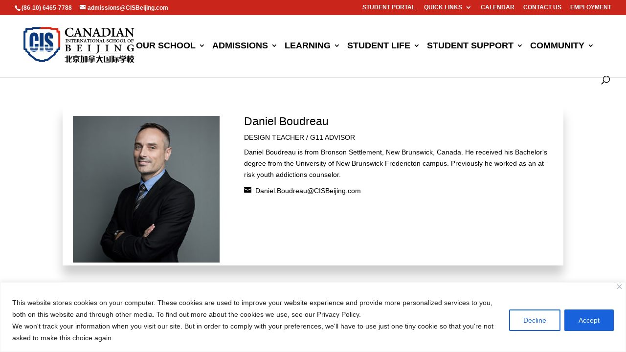

--- FILE ---
content_type: text/css
request_url: https://www.cisbeijing.com/wp-content/plugins/divi-team-members/assets/css/team_detail_css/detail-style1.css?ver=7859141a012e054b91787c1de453d131
body_size: 7665
content:
.et-db #et-boc .jv_team_single_style1 .jv_team_list_content,.et_divi_builder #et_builder_outer_content .jv_team_single_style1 .jv_team_list_content {margin-bottom: 10px;}.jv_Right .jv_team_single_style1 .jv_team_list_member_image,.et_divi_builder #et_builder_outer_content .jv_Right .jv_team_single_style1 .jv_team_list_member_image {width: 290px;}.jv_team_single_style1 .style1_contact_form_column_4,.et_divi_builder #et_builder_outer_content .jv_team_single_style1 .style1_contact_form_column_4 {margin-top:20px;color:#000;}.jv_team_single_style1 .style1_hr_line,.et_divi_builder #et_builder_outer_content .jv_team_single_style1 .style1_hr_line {border: 1px solid #C0C0C0;}.jv_team_single_style1 .style1_contact_form .style1_hr_line,.et_divi_builder #et_builder_outer_content .jv_team_single_style1 .style1_contact_form .style1_hr_line {margin-bottom:15px;}.jv_team_single_style1,.et_divi_builder #et_builder_outer_content .jv_team_single_style1 {background-color: #f4f4ec;border: 5px solid #f9f9f9;padding-top: 20px !important;padding-right: 20px !important;padding-bottom: 10px !important;padding-left: 20px !important;color: #a09978 !important;box-shadow: 0 20px 20px rgba(0, 0, 0, 0.2);transition: all 0.4s ease 0s;margin-bottom: 70px;}.jv_team_single_style1.display_contact_form_style,.et_divi_builder #et_builder_outer_content .jv_team_single_style1.display_contact_form_style{padding-bottom: 5px !important;}.jv_team_single_style1:hover,.et_divi_builder #et_builder_outer_content .jv_team_single_style1:hover {box-shadow: 0 30px 30px rgba(0, 0, 0, 0.3);transform: scale(1.02);transition: all 400ms cubic-bezier(0.17, 0.69, 0.47, 0.995) 0s;}.jv_team_single_style1 .jv_team_list_member_image,.et_divi_builder #et_builder_outer_content .jv_team_single_style1 .jv_team_list_member_image {display: table-cell;float: left;position: relative;width: 320px;margin-right: 30px;line-height: 0 !important;}.jv_team_single_style1 .jv_team_list_description,.et_divi_builder #et_builder_outer_content .jv_team_single_style1 .jv_team_list_description {display: table-cell;position: relative;vertical-align: top;}.jv_team_single_style1 .website_url,.et_divi_builder #et_builder_outer_content .jv_team_single_style1 .website_url, .jv_team_single_style1 .contect_number,.et_divi_builder #et_builder_outer_content .jv_team_single_style1 .contect_number, .jv_team_single_style1 .email_address,.et_divi_builder #et_builder_outer_content .jv_team_single_style1 .email_address, .jv_team_single_style1 .jv_team_list_address1,.et_divi_builder #et_builder_outer_content .jv_team_single_style1 .jv_team_list_address1 {color: #c1b491;}.jv_team_single_style1 h4.jv_team_list_title,.et_divi_builder #et_builder_outer_content .jv_team_single_style1 h4.jv_team_list_title {font-size: 23px;color: #c1b491;}.jv_team_single_style1 .jv_team_list_position,.et_divi_builder #et_builder_outer_content .jv_team_single_style1 .jv_team_list_position {padding-bottom: 7px;color: #c1b491;}.jv_team_single_style1 .jv_team_list_content,.et_divi_builder #et_builder_outer_content .jv_team_single_style1 .jv_team_list_content {margin-bottom:25px;color: #c1b491;}.jv_team_single_style1 .jv_team_list_social_link,.et_divi_builder #et_builder_outer_content .jv_team_single_style1 .jv_team_list_social_link {padding-bottom: 25px;}.jv_team_single_style1 .jv_team_list_social_link li,.et_divi_builder #et_builder_outer_content .jv_team_single_style1 .jv_team_list_social_link li {display: inline-block;margin-right: 15px;margin-top:20px;}.jv_team_single_style1 .jv_team_member_social_font.et-pb-icon,.et-db #et-boc .jv_team_single_style1 .jv_team_member_social_font.et-pb-icon,.et_divi_builder #et_builder_outer_content .jv_team_single_style1 .jv_team_member_social_font.et-pb-icon {font-size: 24px;margin-bottom: 8px;margin-right: 8px;color:black;}.jv_team_single_style1 .jv_team_member_icon_font.et-pb-icon,.et-db #et-boc .jv_team_single_style1 .jv_team_member_icon_font.et-pb-icon,.et_divi_builder #et_builder_outer_content .jv_team_single_style1 .jv_team_member_icon_font.et-pb-icon {font-size: 15px;margin-bottom: 8px;margin-right: 8px;color:black;}.jv_team_single_style1 a.jv_team_view_more,.et_divi_builder #et_builder_outer_content .jv_team_single_style1 a.jv_team_view_more {font-size: 14px;color: #71818c !important;font-weight: 600;text-transform: uppercase;margin-top: 10px;float: right;display: inline-block;padding: 8px 16px;border-radius: 60px;background-color: #f7f9fb;border: 2px solid #e9eff5;}.jv_Left .jv_team_single_style1 .jv_team_list_member_image,.jv_Left .jv_team_single_style1 .jv_team_list_member_image img,.et_divi_builder #et_builder_outer_content .jv_Left .jv_team_single_style1 .jv_team_list_member_image,.et_divi_builder #et_builder_outer_content .jv_Left .jv_team_single_style1 .jv_team_list_member_image img {width: 100%;}.jv_Left .jv_team_single_style1 h4.jv_team_list_title,.et_divi_builder #et_builder_outer_content .jv_Left .jv_team_single_style1 h4.jv_team_list_title{margin-top:20px;}
@media only screen and (max-width:1300px){ 
.jv_Right .jv_team_single_style1 .jv_team_list_member_image,.jv_Right .jv_team_single_style1 .jv_team_list_member_image img,.et_divi_builder #et_builder_outer_content .jv_Right .jv_team_single_style1 .jv_team_list_member_image,.et_divi_builder #et_builder_outer_content .jv_Right .jv_team_single_style1 .jv_team_list_member_image img {width: 100%;}
.jv_Right .jv_team_single_style1 h4.jv_team_list_title,.et_divi_builder #et_builder_outer_content .jv_Right .jv_team_single_style1 h4.jv_team_list_title{margin-top:20px;}
}
@media only screen and (max-width:980px){ 
.jv_team_single_style1 .jv_team_list_member_image,.et_divi_builder #et_builder_outer_content .jv_team_single_style1 .jv_team_list_member_image {width: 235px;}
.jv_team_single_style1 .jv_team_list_social_link li ,.et_divi_builder #et_builder_outer_content .jv_team_single_style1 .jv_team_list_social_link li {margin-right: 5px;}
}
@media only screen and (max-width:820px){ 
.jv_team_single_style1 .jv_team_list_member_image,.et_divi_builder #et_builder_outer_content .jv_team_single_style1 .jv_team_list_member_image {width: 200px;}
}	
@media only screen and (max-width:768px){ 
.jv_team_single_style1 .jv_team_list_member_image ,.et_divi_builder #et_builder_outer_content .jv_team_single_style1 .jv_team_list_member_image{display: block;float: none;margin-bottom: 15px;width: 100%;position: inherit;}
}
@media only screen and (max-width:480px){
.et_pb_row.jv_team_single_style1,.et_divi_builder #et_builder_outer_content .et_pb_row.jv_team_single_style1{padding:15pxpx;width: 100%;} 
.jv_team_single_style1 .jv_team_list_social_link li,.et_divi_builder #et_builder_outer_content .jv_team_single_style1 .jv_team_list_social_link li {margin-right: 5px;}
}
@media only screen and (max-width:360px){
.jv_team_popup_style1 .jv_team_list_description,.et_divi_builder #et_builder_outer_content .jv_team_popup_style1 .jv_team_list_description {display: block;}
.jv_team_popup_style1 .jv_team_list_address1,.jv_team_popup_style1 .jv_team_list_web_url,.jv_team_popup_style1 .jv_team_list_mobile,.jv_team_popup_style1 .et_pb_jv_team_email_address,.jv_team_popup_style1 .jv_team_list_social_link,.et_divi_builder #et_builder_outer_content .jv_team_popup_style1 .jv_team_list_address1,.et_divi_builder #et_builder_outer_content .jv_team_popup_style1 .jv_team_list_web_url,.et_divi_builder #et_builder_outer_content .jv_team_popup_style1 .jv_team_list_mobile,.et_divi_builder #et_builder_outer_content .jv_team_popup_style1 .et_pb_jv_team_email_address,.et_divi_builder #et_builder_outer_content .jv_team_popup_style1 .jv_team_list_social_link{word-wrap: break-word;}
}

--- FILE ---
content_type: application/javascript
request_url: https://www.cisbeijing.com/wp-content/plugins/ymc-smart-filter/includes/assets/js/script.min.js?ver=2.9.71
body_size: 59860
content:
(function($){"use strict";if("undefined"===typeof jQuery.migrateVersion){console.warn("F&G: jQuery Migrate is not defined.")}document.addEventListener("DOMContentLoaded",e=>{function YMCTools(settings){const _defaults={target:".data-target-ymc1",self:null,terms:null,taxRel:null,meta:null,date:null,search:null,choicesPosts:null,excludePosts:null,sortOrder:null,sortOrderBy:null,metaKey:null};let properties=Object.assign({},_defaults,settings);for(let key in properties){this[key]=properties[key]}this.length=Object.keys(properties).length}YMCTools.prototype.getInfo=function(){return`Author: YMC. Version: 2.9.59`};YMCTools.prototype.updateParams=function(){let container=document.querySelector(""+this.target+"");if(!container)throw new Error("Filter not found");if(this.self===null)throw new Error("Terms is not defined");let link=$(this.self);let dataParams=JSON.parse(container.dataset.params);let termIds=link.data("termid");if(link.hasClass("multiple")){link.toggleClass("active").closest(".filter-layout").find(".all").removeClass("active")}else{link.addClass("active").parent().siblings().find("[data-termid]").removeClass("active").closest(".filter-layout").find(".all").removeClass("active")}let listActiveItems=link.closest(".filter-layout").find(".active");if(listActiveItems.length>0){termIds="";link.closest(".filter-layout").find(".active").each(function(){termIds+=$(this).data("termid")+","});termIds=termIds.replace(/,\s*$/,"")}else{termIds=link.closest(".filter-layout").find(".all").data("termid")}if(link.hasClass("all")){link.addClass("active").parent().siblings().find("[data-termid]").removeClass("active")}dataParams.terms=termIds;dataParams.page=1;dataParams.search="";container.dataset.params=JSON.stringify(dataParams)};YMCTools.prototype.getFilterPosts=function(){let container=document.querySelector(""+this.target+"");if(!container)throw new Error("Dom element not found");let params=JSON.parse(container.dataset.params);let data_target=params.data_target;let type_pg=params.type_pg;getFilterPosts({paged:1,toggle_pg:1,target:data_target,type_pg:type_pg})};YMCTools.prototype.apiChoicesPosts=function(option=true){let container=document.querySelector(""+this.target+"");if(!container)throw new Error("ApiChoicesPosts: Filter not found");if(this.choicesPosts===null||typeof this.choicesPosts==="number")throw new Error("Choices Posts is not defined");let dataParams=JSON.parse(container.dataset.params);dataParams.page=1;dataParams.search="";dataParams.choices_posts=this.choicesPosts;if(this.excludePosts!==null||this.excludePosts==="on"){dataParams.exclude_posts=this.excludePosts}container.dataset.params=JSON.stringify(dataParams);if(option){this.getFilterPosts()}};YMCTools.prototype.apiTermUpdate=function(option=true){let container=document.querySelector(""+this.target+"");if(!container)throw new Error("ApiTermUpdate: Filter not found");if(this.terms===null||typeof this.terms==="number")throw new Error("Terms is not defined");let dataParams=JSON.parse(container.dataset.params);dataParams.page=1;dataParams.search="";dataParams.terms=this.terms.replace(/<[^>]+>/g,"");container.dataset.params=JSON.stringify(dataParams);if(option){this.getFilterPosts()}};YMCTools.prototype.apiPopup=function(postID){let container=document.querySelector(""+this.target+"");if(!container)throw new Error("ApiPopup: Target not found");if(!postID)throw new Error("ApiPopup: Post ID not defined");const options={postid:postID,target:this.target};popupApiPost(options)};YMCTools.prototype.apiMetaUpdate=function(option=true){let container=document.querySelector(""+this.target+"");if(!container)throw new Error("ApiMetaUpdate: Filter not found");let dataParams=JSON.parse(container.dataset.params);dataParams.page=1;dataParams.search="";dataParams.meta_query=this.meta!==null?this.meta:"";container.dataset.params=JSON.stringify(dataParams);if(option){this.getFilterPosts()}};YMCTools.prototype.apiDateUpdate=function(option=true){let container=document.querySelector(""+this.target+"");if(!container)throw new Error("ApiDateUpdate: Filter not found");let dataParams=JSON.parse(container.dataset.params);dataParams.page=1;dataParams.search="";dataParams.date_query=this.date!==null?this.date:"";container.dataset.params=JSON.stringify(dataParams);if(option){this.getFilterPosts()}};YMCTools.prototype.apiTermClear=function(option=true){let container=document.querySelector(""+this.target+"");if(!container)throw new Error("ApiTermClear: Filter not found");let dataParams=JSON.parse(container.dataset.params);dataParams.terms="";dataParams.search="";container.dataset.params=JSON.stringify(dataParams);if(option){this.getFilterPosts()}};YMCTools.prototype.apiMetaClear=function(option=true){let container=document.querySelector(""+this.target+"");if(!container)throw new Error("ApiMetaClear: Filter not found");let dataParams=JSON.parse(container.dataset.params);dataParams.meta_query="";dataParams.search="";container.dataset.params=JSON.stringify(dataParams);if(option){this.getFilterPosts()}};YMCTools.prototype.apiDateClear=function(option=true){let container=document.querySelector(""+this.target+"");if(!container)throw new Error("ApiDateClear: Filter not found");let dataParams=JSON.parse(container.dataset.params);dataParams.date_query="";dataParams.search="";container.dataset.params=JSON.stringify(dataParams);if(option){this.getFilterPosts()}};YMCTools.prototype.apiSortClear=function(option=true){let container=document.querySelector(""+this.target+"");if(!container)throw new Error("ApiSortClear: Filter not found");let dataParams=JSON.parse(container.dataset.params);dataParams.search="";dataParams.sort_order="";dataParams.sort_orderby="";dataParams.meta_key="";container.dataset.params=JSON.stringify(dataParams);if(option){this.getFilterPosts()}};YMCTools.prototype.apiLetterAlphabetClear=function(option=true){let container=document.querySelector(""+this.target+"");if(!container)throw new Error("apiLetterAlphabetClear: Filter not found");let dataParams=JSON.parse(container.dataset.params);dataParams.search="";dataParams.letter="";container.dataset.params=JSON.stringify(dataParams);if(option){this.getFilterPosts()}};YMCTools.prototype.apiSearchPosts=function(option=true,terms=[]){let container=document.querySelector(""+this.target+"");if(!container)throw new Error("ApiSearchPosts: Filter not found");if(this.search===null||typeof this.terms==="number")throw new Error("Search is not defined");let dataParams=JSON.parse(container.dataset.params);dataParams.page=1;dataParams.search=this.search;dataParams.terms=Array.isArray(terms)&&terms.length>0?terms.join(","):dataParams.search_filtered_posts==="1"?dataParams.terms:"";dataParams.meta_query="";dataParams.date_query="";container.dataset.params=JSON.stringify(dataParams);if(option){this.getFilterPosts()}};YMCTools.prototype.apiSortPosts=function(option=true){let container=document.querySelector(""+this.target+"");if(!container)throw new Error("ApiSortPosts: Filter not found");if(this.sortOrder===null||typeof this.sortOrder==="number")throw new Error("Sort Order is not defined");if(this.sortOrderBy===null||typeof this.sortOrderBy==="number")throw new Error("Sort OrderBy is not defined");let dataParams=JSON.parse(container.dataset.params);dataParams.page=1;dataParams.search="";dataParams.sort_order=this.sortOrder;dataParams.sort_orderby=this.sortOrderBy;dataParams.meta_key=this.metaKey;container.dataset.params=JSON.stringify(dataParams);if(option){this.getFilterPosts()}};YMCTools.prototype.apiPageUpdated=function(page=1){let container=document.querySelector(""+this.target+"");if(!container)throw new Error("apiPageUpdated: Filter not found");let dataParams=JSON.parse(container.dataset.params);let data_target=dataParams.data_target;let type_pg=dataParams.type_pg;getFilterPosts({paged:page,toggle_pg:1,target:data_target,type_pg:type_pg})};YMCTools.prototype.apiGetPosts=function(){this.getFilterPosts()};YMCTools.prototype.apiMultiplePosts=function(option=true,cpt="",tax="",terms=""){let container=document.querySelector(""+this.target+"");if(!container)throw new Error("ApiMultiplePosts: Filter not found");let dataParams=JSON.parse(container.dataset.params);dataParams.page=1;dataParams.search="";dataParams.cpt=cpt!==""?cpt.replaceAll(" ",""):dataParams.cpt;dataParams.tax=tax!==""?tax.replaceAll(" ",""):dataParams.tax;dataParams.terms=terms!==""?terms.replaceAll(" ",""):dataParams.terms;container.dataset.params=JSON.stringify(dataParams);if(option){this.getFilterPosts()}};const _FN=function(settings){return new YMCTools(settings)};typeof window.YMCTools==="undefined"?window.YMCTools=_FN:console.error("YMCTools is existed");const pathPreloader=_smart_filter_object.path+"/includes/assets/images/preloader.svg";const optionsInfinityScroll={root:null,rootMargin:"0px",threshold:.8};const postsObserver=new IntersectionObserver((entries,observer)=>{entries.forEach(entry=>{if(entry.isIntersecting){let params=JSON.parse(entry.target.closest(".ymc-smart-filter-container").dataset.params);params.page++;entry.target.closest(".ymc-smart-filter-container").dataset.params=JSON.stringify(params);getFilterPosts({paged:params.page,toggle_pg:0,target:params.data_target,type_pg:params.type_pg});observer.unobserve(entry.target)}})},optionsInfinityScroll);function filterPreloader(params){let filter=params.preloader_filters;let rate=params.preloader_filters_rate;let filterCustom=params.preloader_filters_custom;let output="";if(filter!=="custom_filters"&&filter!=="none"){output=`filter: ${filter}(${rate})`}else if(filter==="none"){output=`filter: none`}else{output=`${filterCustom}`}return output}function masonryGrid(el,f,c){if(el.classList.contains("ymc-post-masonry")||el.classList.contains("ymc-post-custom-masonry")){wp.hooks.addAction("ymc_after_loaded_data_"+f+"_"+c,"smartfilter",function(class_name,response){let staticContent=false;let items=response.post_count!==0?response.post_count:4;let gutter=15;let maxColumns=5;let useMin=false;let useTransform=true;let animate=false;let center=true;staticContent=wp.hooks.applyFilters("ymc_magicGrid_staticContent",staticContent);staticContent=wp.hooks.applyFilters("ymc_magicGrid_staticContent_"+f+"",staticContent);staticContent=wp.hooks.applyFilters("ymc_magicGrid_staticContent_"+f+"_"+c,staticContent);gutter=wp.hooks.applyFilters("ymc_magicGrid_gutter",gutter);gutter=wp.hooks.applyFilters("ymc_magicGrid_gutter_"+f+"",gutter);gutter=wp.hooks.applyFilters("ymc_magicGrid_gutter_"+f+"_"+c,gutter);maxColumns=wp.hooks.applyFilters("ymc_magicGrid_maxColumns",maxColumns);maxColumns=wp.hooks.applyFilters("ymc_magicGrid_maxColumns_"+f+"",maxColumns);maxColumns=wp.hooks.applyFilters("ymc_magicGrid_maxColumns_"+f+"_"+c,maxColumns);useMin=wp.hooks.applyFilters("ymc_magicGrid_useMin",useMin);useMin=wp.hooks.applyFilters("ymc_magicGrid_useMin_"+f+"",useMin);useMin=wp.hooks.applyFilters("ymc_magicGrid_useMin_"+f+"_"+c,useMin);useTransform=wp.hooks.applyFilters("ymc_magicGrid_useTransform",useTransform);useTransform=wp.hooks.applyFilters("ymc_magicGrid_useTransform_"+f+"",useTransform);useTransform=wp.hooks.applyFilters("ymc_magicGrid_useTransform_"+f+"_"+c,useTransform);animate=wp.hooks.applyFilters("ymc_magicGrid_animate",animate);animate=wp.hooks.applyFilters("ymc_magicGrid_animate_"+f+"",animate);animate=wp.hooks.applyFilters("ymc_magicGrid_animate_"+f+"_"+c,animate);center=wp.hooks.applyFilters("ymc_magicGrid_center",center);center=wp.hooks.applyFilters("ymc_magicGrid_center_"+f+"",center);center=wp.hooks.applyFilters("ymc_magicGrid_center_"+f+"_"+c,center);let magicGrid=new MagicGrid({container:`.${class_name} .post-entry`,static:staticContent,items:items,gutter:gutter,maxColumns:maxColumns,useMin:useMin,useTransform:useTransform,animate:animate,center:center});magicGrid.onReady(()=>{wp.hooks.doAction("ymc_magicGrid_ready");wp.hooks.doAction("ymc_magicGrid_ready_"+f);wp.hooks.doAction("ymc_magicGrid_ready_"+f+"_"+c)});magicGrid.onPositionComplete(()=>{wp.hooks.doAction("ymc_magicGrid_position_complete");wp.hooks.doAction("ymc_magicGrid_position_complete_"+f);wp.hooks.doAction("ymc_magicGrid_position_complete_"+f+"_"+c)});magicGrid.listen();magicGrid.positionItems()})}}function popupPost(e){e.preventDefault();let _self=$(e.target);let postId=_self.closest(".ymc-popup").data("postid");let popupOverlay=_self.closest(".ymc-smart-filter-container").find(".ymc-popup-overlay");let popupContainer=_self.closest(".ymc-smart-filter-container").find(".popup-entry");let bodyHtml=$("body, html");let postContainer=_self.closest(".post-item");let target=e.target.closest(".ymc-smart-filter-container");let params=JSON.parse(target.dataset.params);let stylePreloader=_smart_filter_object.path+"/includes/assets/images/"+params.preloader_icon+".svg";let preloaderFilter=filterPreloader(params);let classAnimation=params.popup_animation;stylePreloader=wp.hooks.applyFilters("ymc_custom_popup_preloader",stylePreloader);stylePreloader=wp.hooks.applyFilters("ymc_custom_popup_preloader_"+params.filter_id,stylePreloader);stylePreloader=wp.hooks.applyFilters("ymc_custom_popup_preloader_"+params.filter_id+"_"+params.target_id,stylePreloader);const data={action:"get_post_popup",nonce_code:_smart_filter_object.nonce,post_id:postId,filter_id:params.filter_id,target_id:params.target_id};$.ajax({type:"POST",dataType:"json",url:_smart_filter_object.ajax_url,data:data,beforeSend:function(){postContainer.addClass("loading").prepend(`<img class="preloader preloader--popup" src="${stylePreloader}" style="${preloaderFilter}">`);wp.hooks.doAction("ymc_before_popup_open");wp.hooks.doAction("ymc_before_popup_open_"+params.filter_id);wp.hooks.doAction("ymc_before_popup_open_"+params.filter_id+"_"+params.target_id)},success:function(res){postContainer.removeClass("loading").find(".preloader").remove();if(res.data!==""){popupContainer.html(res.data);popupOverlay.css({display:"block",opacity:"1"});bodyHtml.css({overflow:"hidden"});popupContainer.closest(".ymc-popup-wrp").addClass(classAnimation)}wp.hooks.doAction("ymc_after_popup_open",res.data);wp.hooks.doAction("ymc_after_popup_open_"+params.filter_id,res.data);wp.hooks.doAction("ymc_after_popup_open_"+params.filter_id+"_"+params.target_id,res.data)},error:function(obj,err){console.log(obj,err)}})}function popupClose(e){e.preventDefault();let popupOverlay=$(e.target).closest(".ymc-smart-filter-container").find(".ymc-popup-overlay");let bodyHtml=$("body, html");let target=e.target.closest(".ymc-smart-filter-container");let params=JSON.parse(target.dataset.params);let classAnimation=params.popup_animation;popupOverlay.css({display:"none",opacity:"0"});popupOverlay.find(".ymc-popup-wrp").removeClass(classAnimation);bodyHtml.css({overflow:"auto"})}function popupApiPost(options){let postID=options.postid;let target=options.target;let bodyHtml=$("body, html");let popupContainer=$(target).find(".popup-entry");let popupOverlay=$(target).find(".ymc-popup-overlay");let params=JSON.parse(document.querySelector(target).dataset.params);let filterID=params.filter_id;let targetID=params.target_id;let classAnimation=params.popup_animation;const data={action:"get_post_popup",nonce_code:_smart_filter_object.nonce,post_id:postID,filter_id:filterID,target_id:targetID};if(popupContainer.length){$.ajax({type:"POST",dataType:"json",url:_smart_filter_object.ajax_url,data:data,beforeSend:function(){wp.hooks.doAction("ymc_before_popup_open");wp.hooks.doAction("ymc_before_popup_open_"+params.filter_id);wp.hooks.doAction("ymc_before_popup_open_"+params.filter_id+"_"+params.target_id)},success:function(res){if(res.data!==""){popupContainer.html(res.data);popupOverlay.css({display:"block",opacity:"1"});bodyHtml.css({overflow:"hidden"});popupContainer.closest(".ymc-popup-wrp").addClass(classAnimation)}wp.hooks.doAction("ymc_after_popup_open",res.data);wp.hooks.doAction("ymc_after_popup_open_"+params.filter_id,res.data);wp.hooks.doAction("ymc_after_popup_open_"+params.filter_id+"_"+params.target_id,res.data)},error:function(obj,err){console.log(obj,err)}})}}function carouselPosts(el,f,c,p){if(el.classList.contains("ymc-post-carousel-layout")){wp.hooks.addAction("ymc_complete_loaded_data_"+f+"_"+c,"smartfilter",function(class_name,status){if("success"===status){let disabledSwiper=JSON.parse(p.parameters.disabled);let autoHeight=JSON.parse(p.parameters.autoHeight);let autoPlay=JSON.parse(p.parameters.autoPlay);let delay=JSON.parse(p.parameters.delay);let loop=JSON.parse(p.parameters.loop);let centeredSlides=JSON.parse(p.parameters.centeredSlides);let slidesPerView=JSON.parse(p.parameters.slidesPerView);let spaceBetween=JSON.parse(p.parameters.spaceBetween);let mousewheel=JSON.parse(p.parameters.mousewheel);let speed=JSON.parse(p.parameters.speed);let effect=p.parameters.effect;let visibilityPagination=JSON.parse(p.pagination.visibility);let dynamicBullets=JSON.parse(p.pagination.dynamicBullets);let typePagination=p.pagination.type;let visibilityNav=JSON.parse(p.navigation.visibility);let visibilityScroll=JSON.parse(p.scroll.visibility);visibilityNav?$(el).find(".carousel-container .post-carousel-layout").addClass("spaceBetweenSlide"):"";if(disabledSwiper){new Swiper(`.swiper-${f}-${c}`,{grabCursor:true,spaceBetween:spaceBetween,centeredSlides:centeredSlides,autoHeight:autoHeight,autoplay:autoPlay?{delay:delay}:false,loop:loop,slidesPerView:slidesPerView,mousewheel:mousewheel?{invert:true}:false,speed:speed,effect:effect,fadeEffect:effect==="fade"?{crossFade:true}:"",creativeEffect:effect==="creative"?{prev:{shadow:true,translate:[0,0,-400]},next:{translate:["100%",0,0]}}:"",pagination:visibilityPagination?{el:".swiper-pagination",clickable:true,dynamicBullets:dynamicBullets,type:typePagination}:false,navigation:{nextEl:".swiper-button-next",prevEl:".swiper-button-prev",enabled:visibilityNav},scrollbar:{el:".swiper-scrollbar",draggable:true,enabled:visibilityScroll}})}}else{console.error("Failed to load data")}})}}function getRangeTerms(s,e,termsArray){let terms="";for(let i=s;i<=e;i++){terms+=termsArray[i][0]+","}return terms.replace(/,\s*$/,"")}function fillRangeColor(sliderOne,sliderTwo,sliderMaxValue,sliderTrack){let percent1=sliderOne.value/sliderMaxValue*100;let percent2=sliderTwo.value/sliderMaxValue*100;sliderTrack.style.background=`linear-gradient(to right, #dadae5 ${percent1}% , rgb(9, 138, 184) ${percent1}% , rgb(9, 138, 184) ${percent2}%, #dadae5 ${percent2}%)`}function getFilterPosts(options){let paged=options.paged;let toggle_pg=options.toggle_pg;let target=options.target;let type_pg=options.type_pg;let container=$("."+target+"");let params=JSON.parse(document.querySelector("."+target+"").dataset.params);let stylePreloader=_smart_filter_object.path+"/includes/assets/images/"+params.preloader_icon+".svg";let preloaderFilter=filterPreloader(params);let filterID=params.filter_id;let targetID=params.target_id;let pageScroll=params.page_scroll;let postLayout=params.post_layout;const data={action:"ymc_get_posts",nonce_code:_smart_filter_object.nonce,params:JSON.stringify(params),paged:paged};stylePreloader=wp.hooks.applyFilters("ymc_custom_grid_preloader",stylePreloader);stylePreloader=wp.hooks.applyFilters("ymc_custom_grid_preloader_"+params.filter_id,stylePreloader);stylePreloader=wp.hooks.applyFilters("ymc_custom_grid_preloader_"+params.filter_id+"_"+params.target_id,stylePreloader);$.ajax({type:"POST",dataType:"json",url:_smart_filter_object.ajax_url,data:data,beforeSend:function(){container.find(".container-posts").addClass("loading");if(toggle_pg===0){container.find(".post-entry").append(`<img class="preloader preloader--load" src="${stylePreloader}" style="${preloaderFilter}">`)}else{container.find(".container-posts").prepend(`<img class="preloader preloader--numeric" src="${stylePreloader}" style="${preloaderFilter}">`)}wp.hooks.doAction("ymc_before_loaded_data",target);wp.hooks.doAction("ymc_before_loaded_data_"+filterID,target);wp.hooks.doAction("ymc_before_loaded_data_"+filterID+"_"+targetID,target)},success:function(res,status,request){if(params.posts_selected!=="all"||params.search!==""){container.find(".filter-layout .posts-found").html(`<span>${res.posts_selected}</span>`)}else{container.find(".filter-layout .posts-found").empty()}switch(type_pg){case"load-more":if(toggle_pg===0){container.find(".container-posts").removeClass("loading").find(".preloader").remove().end().find(".post-entry").append(res.data).end().find(".ymc-pagination").remove().end().append(res.pagin)}else{container.find(".container-posts").removeClass("loading").find(".preloader").remove().end().find(".post-entry").html(res.data).end().find(".ymc-pagination").remove().end().append(res.pagin)}if(res.get_current_posts<=0){container.find(".pagination-load-more").remove()}break;case"scroll-infinity":if(toggle_pg===0){container.find(".container-posts").removeClass("loading").find(".preloader").remove().end().find(".post-entry").append(res.data).end().append(res.pagin)}else{container.find(".container-posts").removeClass("loading").find(".preloader").remove().end().find(".post-entry").html(res.data).end().append(res.pagin)}if(res.get_current_posts>0&&postLayout!=="post-carousel-layout"){postsObserver.observe(document.querySelector("."+target+" .post-entry .post-item:last-child"))}break;case"numeric":if(!container.hasClass("ymc-loaded-filter")&&toggle_pg===1&&parseInt(pageScroll)===1){document.querySelector("."+target).scrollIntoView({behavior:"smooth",block:"start",inline:"start"})}container.find(".container-posts").removeClass("loading").find(".preloader").remove().end().find(".post-entry").html(res.data).end().find(".ymc-pagination").remove().end().append(res.pagin);break}document.querySelector("."+target).dataset.loading="true";wp.hooks.doAction("ymc_after_loaded_data",target,res);wp.hooks.doAction("ymc_after_loaded_data_"+filterID,target,res);wp.hooks.doAction("ymc_after_loaded_data_"+filterID+"_"+targetID,target,res)},complete:function(XHR,status){wp.hooks.doAction("ymc_complete_loaded_data",target,status);wp.hooks.doAction("ymc_complete_loaded_data_"+filterID,target,status);wp.hooks.doAction("ymc_complete_loaded_data_"+filterID+"_"+targetID,target,status)},error:function(obj,err){console.log(obj,err)}})}document.querySelectorAll(".ymc-smart-filter-container").forEach(function(el){wp.hooks.doAction("ymc_stop_loading_data",el);if(undefined!==el.dataset.params){let loadingPosts=el.dataset.loading;let params=JSON.parse(el.dataset.params);let data_target=params.data_target;let type_pg=params.type_pg;let filter_id=params.filter_id;let target_id=params.target_id;let carousel_params=params.carousel_params;if(loadingPosts==="true"){if(params.default_terms!==""){params.terms=params.default_terms;el.dataset.params=JSON.stringify(params)}getFilterPosts({paged:1,toggle_pg:1,target:data_target,type_pg:type_pg});masonryGrid(el,filter_id,target_id);carouselPosts(el,filter_id,target_id,carousel_params)}}});$(document).on("click.ymc_smart_filter",".ymc-smart-filter-container .filter-layout1 .filter-link, .ymc-extra-filter .filter-layout1 .filter-link",function(e){e.preventDefault();let link=$(this);let term_id=link.data("termid");let posts_selected=link.data("selected");let filterContainer=this.closest(".ymc-smart-filter-container");if(!link.hasClass("isDisabled")){if(this.closest(".ymc-extra-filter")){let extraFilterId=link.closest(".ymc-extra-filter").data("extraFilterId");filterContainer=document.querySelector(`.ymc-filter-${extraFilterId}`)}if(link.hasClass("multiple")){link.toggleClass("active").closest(".filter-entry").find(".all").removeClass("active")}else{link.closest(".filter-entry").find(".filter-item .filter-link").removeClass("active");link.addClass("active")}let listActiveItems=link.closest(".filter-entry").find(".active");if(listActiveItems.length>0){term_id="";link.closest(".filter-entry").find(".active").each(function(){term_id+=$(this).data("termid")+","});term_id=term_id.replace(/,\s*$/,"")}else{term_id=link.closest(".filter-entry").find(".all").data("termid")}if(link.hasClass("all")){link.addClass("active").closest(".filter-entry").find(".filter-link:not(.all)").removeClass("active")}if(filterContainer){let params=JSON.parse(filterContainer.dataset.params);params.terms=term_id;params.page=1;params.search="";params.posts_selected=posts_selected;filterContainer.dataset.params=JSON.stringify(params);getFilterPosts({paged:1,toggle_pg:1,target:params.data_target,type_pg:params.type_pg})}}});$(document).on("mouseenter mouseleave",".ymc-smart-filter-container .filter-layout1 .filter-entry .item-has-children, .ymc-extra-filter .filter-layout1 .filter-entry .item-has-children",function(e){let elem=$(".sub_item",this);let offElem=elem.offset();let l=offElem.left;let w=elem.width();let filetr=$(document);let docW=filetr.width();let isEntirelyVisible=l+w+50<=docW;if(!isEntirelyVisible){$(this).find(".sub_item").addClass("edge")}else{$(this).find(".sub_item").removeClass("edge")}});$(document).on("click.ymc_smart_filter",".ymc-smart-filter-container .filter-layout2 .filter-link, .ymc-extra-filter .filter-layout2 .filter-link",function(e){e.preventDefault();let link=$(this);let term_id=link.data("termid");let posts_selected=link.data("selected");let filterContainer=this.closest(".ymc-smart-filter-container");if(!link.hasClass("isDisabled")){if(this.closest(".ymc-extra-filter")){let extraFilterId=link.closest(".ymc-extra-filter").data("extraFilterId");filterContainer=document.querySelector(`.ymc-filter-${extraFilterId}`)}if(link.hasClass("multiple")){link.toggleClass("active").closest(".filter-entry").find(".all").removeClass("active")}else{link.addClass("active").closest(".filter-item").siblings().find(".filter-link").removeClass("active").closest(".filter-entry").find(".all").removeClass("active")}let listActiveItems=link.closest(".filter-entry").find(".active");if(listActiveItems.length>0){term_id="";link.closest(".filter-entry").find(".active").each(function(){term_id+=$(this).data("termid")+","});term_id=term_id.replace(/,\s*$/,"")}else{term_id=link.closest(".filter-entry").find(".all").data("termid")}if(link.hasClass("all")){link.addClass("active").closest(".filter-item").siblings().find(".filter-link").removeClass("active")}if(filterContainer){let params=JSON.parse(filterContainer.dataset.params);params.terms=term_id;params.page=1;params.search="";params.posts_selected=posts_selected;filterContainer.dataset.params=JSON.stringify(params);getFilterPosts({paged:1,toggle_pg:1,target:params.data_target,type_pg:params.type_pg})}}});$(document).on("click.ymc_smart_filter",".ymc-smart-filter-container .filter-layout3 .dropdown-filter .menu-active, .ymc-extra-filter .filter-layout3 .dropdown-filter .menu-active",function(e){e.preventDefault();let $el=$(this);$el.find(".arrow").toggleClass("open").end().next().toggle();$el.closest(".dropdown-filter").siblings().find(".menu-passive").hide().end().find(".arrow").removeClass("open")});$(document).on("click.ymc_smart_filter",".ymc-smart-filter-container .filter-layout3 .dropdown-filter .menu-passive .btn-close, .ymc-extra-filter .filter-layout3 .dropdown-filter .menu-passive .btn-close",function(e){e.preventDefault();$(this).closest(".dropdown-filter").find(".down").removeClass("open").end().find(".menu-passive").hide()});$(document).on("click.ymc_smart_filter",".ymc-smart-filter-container .filter-layout3 .dropdown-filter .menu-passive .menu-link, .ymc-extra-filter .filter-layout3 .dropdown-filter .menu-passive .menu-link",function(e){e.preventDefault();let link=$(this);let term_id="";let posts_selected=link.data("selected");let filterContainer=this.closest(".ymc-smart-filter-container");if(!link.hasClass("isDisabled")){if(this.closest(".ymc-extra-filter")){let extraFilterId=link.closest(".ymc-extra-filter").data("extraFilterId");filterContainer=document.querySelector(`.ymc-filter-${extraFilterId}`)}if(link.closest(".hierarchy-filter3").length===0){link.toggleClass("active");if(!link.hasClass("multiple")){link.closest(".menu-passive__item").siblings().find(".menu-link").removeClass("active");link.closest(".dropdown-filter").find(".menu-active span").html($(this).data("name"))}let listActiveItems=link.closest(".filter-entry").find(".active");if(listActiveItems.length>0){link.closest(".filter-entry").find(".active").each(function(){term_id+=$(this).data("termid")+","});term_id=term_id.replace(/,\s*$/,"");if(link.hasClass("multiple")){let allLinks=$(link.closest(".filter-entry")).find(".dropdown-filter .menu-link");let selItem="";term_id.split(",").forEach(function(el){allLinks.each(function(){if($(this).data("termid")===parseInt(el)){selItem+=`<span data-trm="${el}" class="item">${$(this).data("name")} <small>x</small></span>`}})});$(link.closest(".filter-entry")).find(".selected-items").html(selItem)}}else{term_id=link.closest(".filter-entry").data("terms");$(link.closest(".filter-entry")).find(".selected-items").empty()}}else{if(!link.hasClass("multiple")){link.closest(".dropdown-filter").find(".menu-link").removeClass("active");link.addClass("active");link.closest(".dropdown-filter").find(".menu-active span").html(link.data("name"))}else{link.toggleClass("active")}let listActiveItems=link.closest(".filter-entry").find(".active");if(listActiveItems.length>0){link.closest(".filter-entry").find(".active").each(function(){term_id+=$(this).data("termid")+","});term_id=term_id.replace(/,\s*$/,"");if(link.hasClass("multiple")){let allLinks=link.closest(".filter-entry").find(".dropdown-filter .menu-link");let selItem="";term_id.split(",").forEach(function(el){allLinks.each(function(){if($(this).data("termid")===parseInt(el)){selItem+=`<span data-trm="${el}" class="item">${$(this).data("name")} <small>x</small></span>`}})});link.closest(".filter-entry").find(".selected-items").html(selItem)}}else{term_id=link.closest(".filter-entry").data("terms");$(link.closest(".filter-entry")).find(".selected-items").empty()}}if(filterContainer){let params=JSON.parse(filterContainer.dataset.params);params.terms=term_id;params.page=1;params.search="";params.posts_selected=posts_selected;filterContainer.dataset.params=JSON.stringify(params);getFilterPosts({paged:1,toggle_pg:1,target:params.data_target,type_pg:params.type_pg})}}});$(document).on("click.ymc_smart_filter",".ymc-smart-filter-container .hierarchy-filter3 .item-has-children .isArrow, .ymc-extra-filter .hierarchy-filter3 .item-has-children .isArrow",function(e){let arrow=$(e.target);arrow.toggleClass("isOpen").next(".sub_item").length>0?arrow.next(".sub_item").toggleClass("isActive").closest(".item-has-children").toggleClass("isActive"):arrow.closest(".link-inner").next(".sub_item").toggleClass("isActive").closest(".item-has-children").toggleClass("isActive")});$(document).on("click.ymc_smart_filter",".ymc-smart-filter-container .filter-layout3 .filter-entry .selected-items small, .ymc-extra-filter .filter-layout3 .filter-entry .selected-items small",function(e){e.preventDefault();let _self=$(this);let term_id=_self.closest(".item").data("trm");let isItems=_self.closest(".selected-items").find(".item").length-1;let filterContainer=this.closest(".ymc-smart-filter-container");if(this.closest(".ymc-extra-filter")){let extraFilterId=_self.closest(".ymc-extra-filter").data("extraFilterId");filterContainer=document.querySelector(`.ymc-filter-${extraFilterId}`)}if(filterContainer){let params=JSON.parse(filterContainer.dataset.params);let arrTerms=params.terms.split(",");let newTerms=arrTerms.filter(function(f){return parseInt(f)!==term_id});if(newTerms.length>0){newTerms=newTerms.join(",")}else{newTerms=_self.closest(".filter-entry").data("terms")}params.terms=newTerms;params.page=1;params.search="";filterContainer.dataset.params=JSON.stringify(params);_self.closest(".filter-entry").find(".active").each(function(){if(parseInt($(this).data("termid"))===term_id){$(this).removeClass("active")}});_self.closest(".item").remove();getFilterPosts({paged:1,toggle_pg:1,target:params.data_target,type_pg:params.type_pg})}});$(document).on("click.ymc_smart_filter",".ymc-smart-filter-container .filter-layout3 .filter-entry .btn-all, .ymc-extra-filter .filter-layout3 .filter-entry .btn-all",function(e){e.preventDefault();let _self=$(this);let terms=_self.data("terms");let posts_selected=_self.data("selected");let filterContainer=this.closest(".ymc-smart-filter-container");if(this.closest(".ymc-extra-filter")){let extraFilterId=_self.closest(".ymc-extra-filter").data("extraFilterId");filterContainer=document.querySelector(`.ymc-filter-${extraFilterId}`)}if(filterContainer){let params=JSON.parse(filterContainer.dataset.params);params.terms=terms;params.page=1;params.search="";params.posts_selected=posts_selected;filterContainer.dataset.params=JSON.stringify(params);_self.siblings(".selected-items").empty();_self.siblings(".dropdown-filter").find(".active").removeClass("active");_self.siblings(".dropdown-filter").find(".isActive, .isOpen").removeClass("isActive isOpen");_self.siblings(".dropdown-filter").find(".menu-passive").hide();_self.siblings(".dropdown-filter").find(".original-tax-name").each(function(){$(this).text($(this).data("originalTaxName"))});getFilterPosts({paged:1,toggle_pg:1,target:params.data_target,type_pg:params.type_pg})}});$(document).on("click.ymc_smart_filter",".ymc-smart-filter-container .filter-layout4 .name-tax, .ymc-extra-filter .filter-layout4 .name-tax",function(e){let _self=$(this);_self.toggleClass("open").next().slideToggle(300)});$(document).on("click.ymc_smart_filter",".ymc-smart-filter-container .filter-layout4 .filter-link, .ymc-extra-filter .filter-layout4 .filter-link",function(e){e.preventDefault();let link=$(this);let term_id="";let posts_selected=link.data("selected");let filterContainer=this.closest(".ymc-smart-filter-container");if(!link.hasClass("isDisabled")){if(this.closest(".ymc-extra-filter")){let extraFilterId=link.closest(".ymc-extra-filter").data("extraFilterId");filterContainer=document.querySelector(`.ymc-filter-${extraFilterId}`)}if(link.hasClass("multiple")){link.toggleClass("active").closest(".filter-entry").find(".all").removeClass("active")}else{link.closest(".filter-entry").find(".active").removeClass("active").end().end().addClass("active")}let listActiveItems=link.closest(".filter-entry").find(".active");if(listActiveItems.length>0){listActiveItems.each(function(){term_id+=$(this).data("termid")+","});term_id=term_id.replace(/,\s*$/,"")}else{term_id=link.closest(".filter-entry").find(".all").data("termid")}if(link.hasClass("all")){link.addClass("active").closest(".filter-entry").find(".group-filters .active, .group-filters .isActive, .group-filters .isOpen").removeClass("active isActive isOpen")}if(filterContainer){let params=JSON.parse(filterContainer.dataset.params);params.terms=term_id;params.page=1;params.search="";params.posts_selected=posts_selected;filterContainer.dataset.params=JSON.stringify(params);getFilterPosts({paged:1,toggle_pg:1,target:params.data_target,type_pg:params.type_pg})}}});$(document).on("click.ymc_smart_filter",".ymc-smart-filter-container .hierarchy-filter4 .item-has-children .isArrow, .ymc-extra-filter .hierarchy-filter4 .item-has-children .isArrow",function(e){let arrow=$(e.target);arrow.toggleClass("isOpen").next(".sub_item").length>0?arrow.next(".sub_item").toggleClass("isActive").closest(".item-has-children").toggleClass("isActive"):arrow.closest(".link-inner").next(".sub_item").toggleClass("isActive").closest(".item-has-children").toggleClass("isActive")});$(document).on("click.ymc_smart_filter",".ymc-smart-filter-container .filter-layout5 .dropdown-filter .menu-active, .ymc-extra-filter .filter-layout5 .dropdown-filter .menu-active",function(e){e.preventDefault();let $el=$(this);$el.find(".arrow").toggleClass("open").end().next().toggle();$el.closest(".dropdown-filter").siblings().find(".menu-passive").hide().end().find(".arrow").removeClass("open")});$(document).on("click.ymc_smart_filter",".ymc-smart-filter-container .filter-layout5 .dropdown-filter .menu-passive .btn-close, .ymc-extra-filter .filter-layout5 .dropdown-filter .menu-passive .btn-close",function(e){e.preventDefault();$(this).closest(".dropdown-filter").find(".down").removeClass("open").end().find(".menu-passive").hide()});$(document).on("click.ymc_smart_filter",".ymc-smart-filter-container .filter-layout5 .dropdown-filter .menu-passive .menu-link, .ymc-extra-filter .filter-layout5 .dropdown-filter .menu-passive .menu-link",function(e){e.preventDefault();let link=$(this);let term_id="";let posts_selected=link.data("selected");let filterContainer=this.closest(".ymc-smart-filter-container");let textAll=link.closest(".filter-entry").data("textAll");if(!link.hasClass("isDisabled")){link.toggleClass("active");if(this.closest(".ymc-extra-filter")){let extraFilterId=link.closest(".ymc-extra-filter").data("extraFilterId");filterContainer=document.querySelector(`.ymc-filter-${extraFilterId}`)}let listActiveItems=link.closest(".filter-entry").find(".active");if(link.hasClass("all")){link.closest(".menu-passive__item").next().find(".menu-link").removeClass("active")}else{link.closest(".menu-passive__inner-items").prev().find(".all").removeClass("active")}if(listActiveItems.length>0&&!link.hasClass("multiple")){link.closest(".menu-passive__item").siblings().find(".menu-link").removeClass("active");link.closest(".dropdown-filter").find(".menu-active .text-cat").html($(this).data("name"));link.closest(".filter-entry").find(".active:not(.all)").each(function(){term_id+=$(this).data("termid")+","})}else if(listActiveItems.length>0&&link.hasClass("multiple")){let placeholderTax=link.closest(".dropdown-filter").find(".menu-active .text-cat");let allTerms=link.closest(".filter-entry").find(".menu-link:not(.all)");let allTermsCheked=link.closest(".filter-entry").find(".active:not(.all)");let selTermsActive=link.closest(".menu-passive").find(".active");let selTerms="";let selItemHTML="";allTermsCheked.each(function(){selTerms+=$(this).data("termid")+","});selTerms=selTerms.replace(/,\s*$/,"");selTerms.split(",").forEach(function(el){allTerms.each(function(){if($(this).data("termid")===parseInt(el)){selItemHTML+=`<span data-trm="${el}" class="item">${$(this).data("name")} <small>x</small></span>`}})});$(link.closest(".filter-entry")).find(".selected-items").html(selItemHTML);link.closest(".filter-entry").find(".active:not(.all)").each(function(){term_id+=$(this).data("termid")+","});!link.hasClass("all")&&selTermsActive.length>0?placeholderTax.html("Selected"):placeholderTax.html(textAll)}else{link.closest(".filter-entry").find(".menu-active .text-cat").html("All");link.closest(".filter-entry").find(".selected-items").empty()}term_id=term_id.replace(/,\s*$/,"");if(filterContainer){let params=JSON.parse(filterContainer.dataset.params);params.terms=term_id;params.page=1;params.search="";params.posts_selected=posts_selected;filterContainer.dataset.params=JSON.stringify(params);getFilterPosts({paged:1,toggle_pg:1,target:params.data_target,type_pg:params.type_pg})}}});$(document).on("click.ymc_smart_filter",".ymc-smart-filter-container .filter-layout5 .filter-entry .selected-items small, .ymc-extra-filter .filter-layout5 .filter-entry .selected-items small",function(e){e.preventDefault();let _self=$(this);let term_id=_self.closest(".item").data("trm");let textAll=_self.closest(".filter-entry").data("textAll");let filterContainer=this.closest(".ymc-smart-filter-container");if(this.closest(".ymc-extra-filter")){let extraFilterId=_self.closest(".ymc-extra-filter").data("extraFilterId");filterContainer=document.querySelector(`.ymc-filter-${extraFilterId}`)}if(filterContainer){let params=JSON.parse(filterContainer.dataset.params);let arrTerms=params.terms.split(",");let newTerms=arrTerms.filter(function(f){return parseInt(f)!==term_id});if(newTerms.length>0){newTerms=newTerms.join(",")}else{newTerms=""}params.terms=newTerms;params.page=1;params.search="";filterContainer.dataset.params=JSON.stringify(params);_self.closest(".filter-entry").find(".active").each(function(){if(parseInt($(this).data("termid"))===term_id){$(this).removeClass("active");if($(this).closest(".dropdown-filter").find(".menu-passive .active").length===0){$(this).closest(".dropdown-filter").find(".menu-active .text-cat").html(textAll);$(this).closest(".dropdown-filter").find(".menu-passive .all").addClass("active")}}});_self.closest(".item").remove();getFilterPosts({paged:1,toggle_pg:1,target:params.data_target,type_pg:params.type_pg})}});$(document).on("click.ymc_smart_filter",".ymc-smart-filter-container .filter-date .date-ranges .date-ranges__selected, .ymc-extra-filter .filter-date .date-ranges .date-ranges__selected",function(e){$(this).closest(".date-ranges").toggleClass("open")});$(document).on("click.ymc_smart_filter",".ymc-smart-filter-container .filter-date .date-ranges .date-ranges__dropdown [data-date], .ymc-extra-filter .filter-date .date-ranges .date-ranges__dropdown [data-date]",function(e){let self=$(this);let filterContainer=this.closest(".ymc-smart-filter-container");let dateAction=self.data("date");let dateSelected=self.closest(".date-ranges").find(".date-ranges__selected");let dateRangesCustom=self.closest(".date-ranges").siblings(".date-ranges-custom");self.closest(".list-item").addClass("isActive").siblings().removeClass("isActive");dateSelected.text(self.text());if(dateAction==="other"){dateRangesCustom.show();$(".datepicker").datepicker({dateFormat:"M dd, yy",showAnim:"slideDown",monthNamesShort:["Jan","Feb","Mar","Apr","May","Jun","Jul","Aug","Sep","Oct","Nov","Dec"],onSelect:function(dateText,inst){let timestamp=new Date(dateText).getTime()/1e3;let input=inst.input[0];input.dataset.timestamp=timestamp}})}else{dateRangesCustom.hide()}if(this.closest(".ymc-extra-filter")){let extraFilterId=self.closest(".ymc-extra-filter").data("extraFilterId");filterContainer=document.querySelector(`.ymc-filter-${extraFilterId}`)}if(filterContainer&&dateAction!=="other"){let params=JSON.parse(filterContainer.dataset.params);params.filter_date=dateAction;params.page=1;params.search="";filterContainer.dataset.params=JSON.stringify(params);getFilterPosts({paged:1,toggle_pg:1,target:params.data_target,type_pg:params.type_pg})}});$(document).on("click.ymc_smart_filter",".ymc-smart-filter-container .filter-date .date-ranges-custom .btn-apply, .ymc-extra-filter .filter-date .date-ranges-custom .btn-apply",function(e){let self=$(this);let filterContainer=this.closest(".ymc-smart-filter-container");let dateFrom=parseInt(self.closest(".date-ranges-custom__container").find('[name="date_from"]')[0].dataset.timestamp);let dateTo=parseInt(self.closest(".date-ranges-custom__container").find('[name="date_to"]')[0].dataset.timestamp);if(this.closest(".ymc-extra-filter")){let extraFilterId=self.closest(".ymc-extra-filter").data("extraFilterId");filterContainer=document.querySelector(`.ymc-filter-${extraFilterId}`)}if(dateTo>=dateFrom){self.closest(".date-ranges-custom").find(".message").empty().hide();if(filterContainer){let params=JSON.parse(filterContainer.dataset.params);params.filter_date="other,"+dateFrom+","+dateTo;params.page=1;params.search="";filterContainer.dataset.params=JSON.stringify(params);getFilterPosts({paged:1,toggle_pg:1,target:params.data_target,type_pg:params.type_pg})}}else{self.closest(".date-ranges-custom").find(".message").html("The date range is incorrect.").show()}});$(document).on("click.ymc_smart_filter",".ymc-smart-filter-container .filter-date .date-ranges-custom .btn-cancel, .ymc-extra-filter .filter-date .date-ranges-custom .btn-cancel",function(e){let self=$(this);let filterContainer=this.closest(".ymc-smart-filter-container");if(this.closest(".ymc-extra-filter")){let extraFilterId=self.closest(".ymc-extra-filter").data("extraFilterId");filterContainer=document.querySelector(`.ymc-filter-${extraFilterId}`)}self.closest(".date-ranges-custom").find(".message").empty().hide().end().hide().siblings(".date-ranges").removeClass("open").find('.date-ranges__dropdown [data-date="all"]').trigger("click")});if(document.querySelectorAll(".ymc-smart-filter-container .filter-range, .ymc-extra-filter .filter-range").length>0){document.querySelectorAll(".ymc-smart-filter-container .filter-range .range-wrapper, .ymc-extra-filter .filter-range .range-wrapper").forEach(range=>{let params=range.querySelector("[data-tags]").dataset.tags;if(params!==""){params=JSON.parse(params);let selectedTags=range.querySelector("[data-selected-tags]");let sliderOne=range.querySelector(".slider-1");let sliderTwo=range.querySelector(".slider-2");let displayValOne=range.querySelector(".range1");let displayValTwo=range.querySelector(".range2");let termsArray=[];let sliderTrack=range.querySelector(".slider-track");let length=Object.keys(params).length;let entries=Object.entries(params);let minGap=0;entries.sort((a,b)=>{if(!isNaN(Number(a[1]))&&!isNaN(Number(b[1]))){return a[1]-b[1]}else{return a[1].localeCompare(b[1])}});for(const[key,value]of entries){termsArray.push([key,value])}sliderOne.setAttribute("max",length-1);sliderTwo.setAttribute("max",length-1);sliderTwo.setAttribute("value",length-1);displayValOne.textContent=termsArray[0][1];displayValTwo.textContent=termsArray[length-1][1];let sliderMaxValue=sliderOne.max;sliderOne.addEventListener("input",function(e){if(parseInt(sliderTwo.value)-parseInt(sliderOne.value)<=minGap){sliderOne.value=parseInt(sliderTwo.value)-minGap}sliderOne.style.zIndex=10;sliderTwo.style.zIndex=0;displayValOne.textContent=termsArray[sliderOne.value][1];let start=Number(sliderOne.value);let end=Number(sliderTwo.value);selectedTags.dataset.selectedTags=getRangeTerms(start,end,termsArray);fillRangeColor(sliderOne,sliderTwo,sliderMaxValue,sliderTrack)});sliderTwo.addEventListener("input",function(e){if(parseInt(sliderTwo.value)-parseInt(sliderOne.value)<=minGap){sliderTwo.value=parseInt(sliderOne.value)+minGap}sliderOne.style.zIndex=0;sliderTwo.style.zIndex=10;displayValTwo.textContent=termsArray[sliderTwo.value][1];let start=Number(sliderOne.value);let end=Number(sliderTwo.value);selectedTags.dataset.selectedTags=getRangeTerms(start,end,termsArray);fillRangeColor(sliderOne,sliderTwo,sliderMaxValue,sliderTrack)});fillRangeColor(sliderOne,sliderTwo,sliderMaxValue,sliderTrack)}range.querySelector(".apply-button button").addEventListener("click",function(e){let tagsSelected="";let filterContainer=this.closest(".ymc-smart-filter-container");if(this.closest(".ymc-extra-filter")){let extraFilterId=this.closest(".ymc-extra-filter").dataset.extraFilterId;filterContainer=document.querySelector(`.ymc-filter-${extraFilterId}`)}this.closest(".filter-range").querySelectorAll(".range-wrapper .tag-values").forEach(el=>{tagsSelected+=el.dataset.selectedTags+","});tagsSelected=tagsSelected.replace(/,\s*$/,"");if(filterContainer){let params=JSON.parse(filterContainer.dataset.params);params.terms=tagsSelected;params.page=1;params.search="";params.posts_selected=tagsSelected;filterContainer.dataset.params=JSON.stringify(params);getFilterPosts({paged:1,toggle_pg:1,target:params.data_target,type_pg:params.type_pg})}})})}$(document).on("click.ymc_smart_filter",".ymc-smart-filter-container .filter-range .clear-button, .ymc-extra-filter .filter-range .clear-button",function(e){let filterContainer=this.closest(".ymc-smart-filter-container");let tagsArray=[];if(this.closest(".ymc-extra-filter")){let extraFilterId=this.closest(".ymc-extra-filter").dataset.extraFilterId;filterContainer=document.querySelector(`.ymc-filter-${extraFilterId}`)}document.querySelectorAll(".ymc-smart-filter-container .filter-range .range-wrapper, .ymc-extra-filter .filter-range .range-wrapper").forEach(range=>{let params=range.querySelector("[data-tags]").dataset.tags;let sliderOne=range.querySelector(".slider-1");let sliderTwo=range.querySelector(".slider-2");let sliderTrack=range.querySelector(".slider-track");if(params!==""){params=JSON.parse(params);let length=Object.keys(params).length;let entries=Object.entries(params);entries.forEach(([key,value])=>{tagsArray.push(key)});sliderOne.value=0;sliderTwo.value=length-1;fillRangeColor(sliderOne,sliderTwo,sliderOne.max,sliderTrack)}});if(filterContainer){let params=JSON.parse(filterContainer.dataset.params);params.terms=tagsArray.join(",");params.page=1;params.search="";params.posts_selected="all";filterContainer.dataset.params=JSON.stringify(params);getFilterPosts({paged:1,toggle_pg:1,target:params.data_target,type_pg:params.type_pg})}});$(document).on("click.ymc_smart_filter",".ymc-smart-filter-container .alphabetical-layout .filter-link, .ymc-extra-filter .alphabetical-layout .filter-link",function(e){e.preventDefault();let link=$(this);let letter=link.data("letter");let filterContainer=this.closest(".ymc-smart-filter-container");if(this.closest(".ymc-extra-filter")){let extraFilterId=link.closest(".ymc-extra-filter").data("extraFilterId");filterContainer=document.querySelector(`.ymc-filter-${extraFilterId}`)}link.addClass("active").closest(".filter-item").siblings().find(".filter-link").removeClass("active");if(filterContainer){let params=JSON.parse(filterContainer.dataset.params);let dataTarget=params.data_target;let typePg=params.type_pg;params.page=1;params.search="";params.letter=letter;params.posts_selected=letter;filterContainer.dataset.params=JSON.stringify(params);getFilterPosts({paged:1,toggle_pg:1,target:dataTarget,type_pg:typePg})}});$(document).on("click.ymc_smart_filter",".ymc-smart-filter-container .pagination-numeric li a",function(e){e.preventDefault();this.closest(".ymc-smart-filter-container").classList.remove("ymc-loaded-filter");let paged=parseInt($(this).attr("href").replace(/\D/g,""));paged=!isNaN(paged)?paged:1;let data_target=JSON.parse(this.closest(".ymc-smart-filter-container").dataset.params).data_target;let type_pg=JSON.parse(this.closest(".ymc-smart-filter-container").dataset.params).type_pg;getFilterPosts({paged:paged,toggle_pg:1,target:data_target,type_pg:type_pg})});$(document).on("click.ymc_smart_filter",".ymc-smart-filter-container .pagination-load-more .btn-load",function(e){e.preventDefault();let params=JSON.parse(this.closest(".ymc-smart-filter-container").dataset.params);params.page++;this.closest(".ymc-smart-filter-container").dataset.params=JSON.stringify(params);let data_target=params.data_target;let type_pg=params.type_pg;let paged=params.page;getFilterPosts({paged:paged,toggle_pg:0,target:data_target,type_pg:type_pg})});$(document).on("click.ymc_smart_filter",".ymc-smart-filter-container .search-form .btn-submit, .ymc-extra-search .search-form .btn-submit",function(e){e.preventDefault();let filterContainer=this.closest(".ymc-smart-filter-container");if(this.closest(".ymc-extra-search")){let extraSearchId=$(this).closest(".ymc-extra-search").data("extraSearchId");filterContainer=document.querySelector(`.ymc-filter-${extraSearchId}`)}let phrase=$(this).siblings(".component-input").find(".field-search").val();if(phrase.trim()!==""&&filterContainer){let filterLayout=$(filterContainer).find(".filter-layout");let allTerms="";if(filterLayout.hasClass("filter-layout3")){allTerms=$(filterContainer).find(".filter-layout .filter-entry").data("terms")}else{allTerms=$(filterContainer).find(".filter-layout .filter-link.all").data("termid")}let params=JSON.parse(filterContainer.dataset.params);params.search=phrase;if(params.search_filtered_posts==="0"){params.terms=allTerms}params.letter="";filterContainer.dataset.params=JSON.stringify(params);let container=$("."+params.data_target+"");if(params.search_filtered_posts==="0"){container.find(".filter-layout .filter-link").removeClass("active");container.find(".filter-layout3").find(".selected-items").empty();container.find(".filter-entry .active").each(function(){$(this).removeClass("active")});container.find(".search-form .autocomplete-results").hide()}getFilterPosts({paged:1,toggle_pg:1,target:params.data_target,type_pg:params.type_pg})}});$(document).on("input.ymc_smart_filter keydown.ymc_smart_filter",".ymc-smart-filter-container .search-form .field-search, .ymc-extra-search .search-form .field-search",function(e){let filterContainer=this.closest(".ymc-smart-filter-container");if(this.closest(".ymc-extra-search")){let extraSearchId=$(this).closest(".ymc-extra-search").data("extraSearchId");filterContainer=document.querySelector(`.ymc-filter-${extraSearchId}`)}if(filterContainer){let _self=$(this);let resultsHTML=_self.siblings(".results");let userInput=_self.val().trim();let params=JSON.parse(filterContainer.dataset.params);let termIDs="";resultsHTML.innerHTML="";resultsHTML.next(".clear").show();if(params.search_filtered_posts==="1"){let listActiveItems=[];let container=$(filterContainer);let filterLayout=container.find(".filter-layout");if(filterLayout.hasClass("filter-layout1")||filterLayout.hasClass("filter-layout2")){listActiveItems=filterLayout.find(".filter-entry .active:not(.all)")}if(filterLayout.hasClass("filter-layout3")){listActiveItems=filterLayout.find(".filter-entry .active")}if(listActiveItems.length>0){listActiveItems.each(function(){termIDs+=$(this).data("termid")+","});termIDs=termIDs.replace(/,\s*$/,"")}}if(userInput.length>2){if(e.type==="keydown"&&e.key!==undefined&&(e.key==="ArrowDown"||e.key==="ArrowUp")){let isChildElems=[...this.nextElementSibling.childNodes];let isClassSelected=false;let position=0;isChildElems.forEach(el=>{if(el.classList.contains("selected")){isClassSelected=true}});if(!isClassSelected){isChildElems.forEach((el,n)=>{if(n===0){el.classList.add("selected")}})}if(isClassSelected){if(e.key==="ArrowDown"){isChildElems.forEach((el,n)=>{if(el.classList.contains("selected")){position=n}});if(position<isChildElems.length){if(isChildElems[position+1]!==undefined){isChildElems[position].classList.remove("selected");isChildElems[position+1].classList.add("selected");isChildElems[position+1].scrollIntoView({block:"end"})}}}if(e.key==="ArrowUp"){isChildElems.forEach((el,n)=>{if(el.classList.contains("selected")){position=n}});if(position<isChildElems.length){if(isChildElems[position-1]!==undefined){isChildElems[position-1].classList.add("selected");isChildElems[position].classList.remove("selected");isChildElems[position].scrollIntoView({block:"end"})}}}}}if(e.type==="input"){const data={action:"ymc_autocomplete_search",nonce_code:_smart_filter_object.nonce,phrase:userInput,choices_posts:params.choices_posts,exclude_posts:params.exclude_posts,post_id:params.filter_id,terms_ids:termIDs};$.ajax({type:"POST",dataType:"json",url:_smart_filter_object.ajax_url,data:data,beforeSend:function(){},success:function(res){if(res.disableAutocomplete===0){resultsHTML.show();if(res.total>0){resultsHTML.html(res.data)}else{resultsHTML.html(`<li class="result no-result">No results for phrase: <b>${userInput}</b></li>`)}}},error:function(obj,err){console.log(obj,err)}})}}}});$(document).on("click.ymc_smart_filter",".ymc-smart-filter-container .search-form .component-input .clear, .ymc-extra-search .search-form .component-input .clear",function(e){let filterContainer=this.closest(".ymc-smart-filter-container");if(this.closest(".ymc-extra-search")){let extraSearchId=$(this).closest(".ymc-extra-search").data("extraSearchId");filterContainer=document.querySelector(`.ymc-filter-${extraSearchId}`)}if(filterContainer){let _self=$(e.target).closest(".clear");let filterLayout=$(filterContainer).find(".filter-layout");let allTerms="";if(filterLayout.hasClass("filter-layout3")){allTerms=$(filterContainer).find(".filter-layout .filter-entry").data("terms")}else{allTerms=$(filterContainer).find(".filter-layout .filter-link.all").data("termid")}_self.siblings('input[name="search"]').val("");_self.siblings(".results").empty().hide();_self.hide();let params=JSON.parse(filterContainer.dataset.params);params.search="";params.page=1;if(params.search_filtered_posts==="0"){params.terms=allTerms}params.posts_selected="all";filterContainer.dataset.params=JSON.stringify(params);getFilterPosts({paged:1,toggle_pg:1,target:params.data_target,type_pg:params.type_pg})}});$("body").on("click.ymc_smart_filter",function(e){if(!e.target.closest(".dropdown-filter")){$(".dropdown-filter").find(".down").removeClass("open").end().find(".menu-passive").hide()}if(!e.target.closest(".autocomplete-results")){$(".ymc-smart-filter-container .search-form .component-input .autocomplete-results").empty().hide();$(".ymc-extra-search .search-form .component-input .autocomplete-results").empty().hide()}if(!e.target.closest(".date-ranges")){$(".date-ranges").removeClass("open")}});$(document).on("click.ymc_smart_filter",".ymc-smart-filter-container .search-form .autocomplete-results a[data-clue], .ymc-extra-search .search-form .autocomplete-results a[data-clue]",function(e){e.preventDefault();let clue=e.target.closest("a[data-clue]").dataset.clue;let inputSearch=e.target.closest(".autocomplete-results").previousElementSibling;let btnSearch=inputSearch.closest(".component-input").nextElementSibling;inputSearch.value=clue;inputSearch.focus();e.target.closest(".autocomplete-results").style.display="none";btnSearch.click()});$(document).on("click.ymc_smart_filter",".ymc-smart-filter-container .sort-container .dropdown-filter .menu-active, .ymc-extra-sort .sort-container .dropdown-filter .menu-active",function(e){e.preventDefault();let $el=$(this);$el.find(".arrow").toggleClass("open").end().next().toggle();$el.closest(".dropdown-filter").siblings().find(".menu-passive").hide().end().find(".arrow").removeClass("open")});$(document).on("click.ymc_smart_filter",".ymc-smart-filter-container .sort-container .dropdown-filter .menu-passive .btn-close, .ymc-extra-sort .sort-container .dropdown-filter .menu-passive .btn-close",function(e){e.preventDefault();$(this).closest(".dropdown-filter").find(".down").removeClass("open").end().find(".menu-passive").hide()});$(document).on("click.ymc_smart_filter",".ymc-smart-filter-container .sort-container .dropdown-filter .menu-passive .menu-link, .ymc-extra-sort .sort-container .dropdown-filter .menu-passive .menu-link",function(e){e.preventDefault();let link=$(this);let sort_order=this.getAttribute("data-order");let sort_orderby=this.getAttribute("data-orderby");let filterContainer=this.closest(".ymc-smart-filter-container");if(this.closest(".ymc-extra-sort")){let extraSortId=link.closest(".ymc-extra-sort").data("extraSortId");filterContainer=document.querySelector(`.ymc-filter-${extraSortId}`)}link.closest(".dropdown-filter").find(".menu-active .name-sort").html($(this).text());if(sort_order==="desc"){sort_order="asc";this.classList.add("asc");this.classList.remove("desc");link.closest(".dropdown-filter").find(".menu-active .arrow-orderby").addClass("asc").removeClass("desc")}else{sort_order="desc";this.classList.add("desc");this.classList.remove("asc");link.closest(".dropdown-filter").find(".menu-active .arrow-orderby").addClass("desc").removeClass("asc")}link.closest(".menu-passive__item").siblings().find(".menu-link").removeClass("asc desc");this.setAttribute("data-order",sort_order);if(filterContainer){let params=JSON.parse(filterContainer.dataset.params);params.page=1;params.search="";params.sort_order=sort_order;params.sort_orderby=sort_orderby;filterContainer.dataset.params=JSON.stringify(params);getFilterPosts({paged:1,toggle_pg:1,target:params.data_target,type_pg:params.type_pg})}});$(document).on("click.ymc_smart_filter",".ymc-smart-filter-container .post-item .ymc-popup",popupPost);$(document).on("click.ymc_smart_filter",".ymc-smart-filter-container .ymc-popup-wrp .btn-close",popupClose);$(document).on("click.ymc_smart_filter",".ymc-smart-filter-container .ymc-popup-overlay",function(e){if(!e.target.closest(".ymc-popup-wrp")){let target=e.target.closest(".ymc-smart-filter-container");let params=JSON.parse(target.dataset.params);let classAnimation=params.popup_animation;$(e.target).css({display:"none",opacity:"0"});$(e.target).find(".ymc-popup-wrp").removeClass(classAnimation);$("body, html").css({overflow:"auto"})}})})})(jQuery);